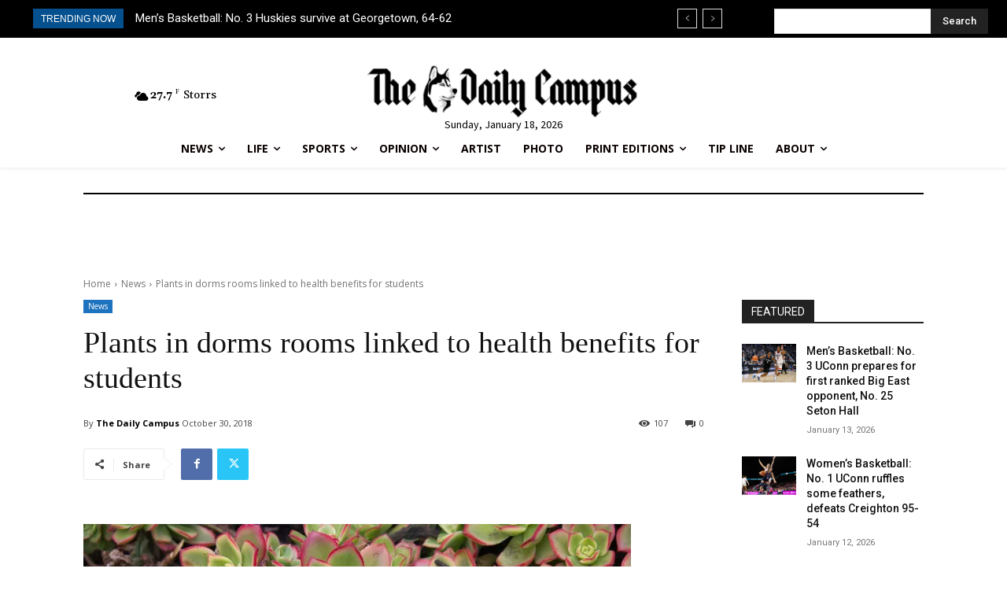

--- FILE ---
content_type: text/html; charset=UTF-8
request_url: https://dailycampus.com/wp-admin/admin-ajax.php?td_theme_name=Newspaper&v=12.6.4
body_size: -221
content:
{"34901":107}